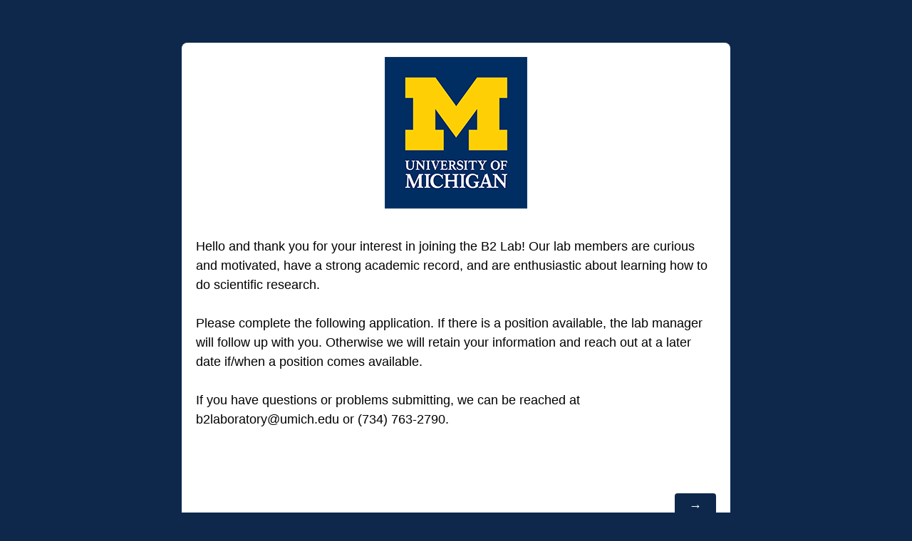

--- FILE ---
content_type: text/html; charset=utf-8
request_url: https://umich.qualtrics.com/jfe/form/SV_eVvk1wl2GthmHNY
body_size: 16024
content:
<!DOCTYPE html>
<html class="JFEScope">
<head>
    <meta charset="UTF-8">
    <meta http-equiv="X-UA-Compatible" content="IE=edge">
    <meta name="apple-mobile-web-app-capable" content="yes">
    <meta name="mobile-web-app-capable" content="yes">
    <title>Qualtrics Survey | Qualtrics Experience Management</title>
    
        <link rel="dns-prefetch" href="//co1.qualtrics.com/WRQualtricsShared/">
        <link rel="preconnect" href="//co1.qualtrics.com/WRQualtricsShared/">
    
    <meta name="description" content="Qualtrics makes sophisticated research simple and empowers users to capture customer, product, brand &amp; employee experience insights in one place.">
    <meta name="robots" content="noindex">
    <meta id="meta-viewport" name="viewport" content="width=device-width, initial-scale=1, minimum-scale=1, maximum-scale=2.5">
    <meta property="og:title" content="Qualtrics Survey | Qualtrics Experience Management">
    <meta property="og:description" content="Qualtrics makes sophisticated research simple and empowers users to capture customer, product, brand &amp; employee experience insights in one place.">
    
    <script>(function(w) {
  'use strict';
  if (w.history && w.history.replaceState) {
    var path = w.location.pathname;
    var jfePathRegex = /^\/jfe\d+\//;

    if (jfePathRegex.test(path)) {
      w.history.replaceState(null, null, w.location.href.replace(path, path.replace(jfePathRegex, '/jfe/')));
    }
  }
})(window);
</script>
</head>
    <body id="SurveyEngineBody">
    <noscript><style>#pace{display: none;}</style><div style="padding:8px 15px;font-family:Helvetica,Arial,sans-serif;background:#fcc;border:1px solid #c55">Javascript is required to load this page.</div></noscript>
    
        <style type='text/css'>#pace{background:#fff;position:absolute;top:0;bottom:0;left:0;right:0;z-index:1}#pace::before{content:'';display:block;position:fixed;top:30%;right:50%;width:50px;height:50px;border:6px solid transparent;border-top-color:#0b6ed0;border-left-color:#0b6ed0;border-radius:80px;animation:q 1s linear infinite;margin:-33px -33px 0 0;box-sizing:border-box}@keyframes q{0%{transform:rotate(0)}100%{transform:rotate(360deg)}}
</style>
        <div id='pace'></div>
    
    <script type="text/javascript">
      window.QSettings = {
          
        jfeVersion: "769e2b61e097acbecfd853e4c1ac8e48a17561c3",
        publicPath: "/jfe/static/dist/",
        cbs: [], bootstrapSkin: null, ab: false,
        getPT: function(cb) {
          if (this.pt !== undefined) {
            cb(this.success, this.pt);
          } else {
            this.cbs.push(cb);
          }
        },
        setPT: function(s, pt) {
          this.success = s;
          this.pt = pt;
          if (this.cbs.length) {
            for (var i = 0; i < this.cbs.length; i++) {
              this.cbs[i](s, pt);
            }
          }
        }
      };
    </script>
    <div id="skinPrefetch" style="position: absolute; visibility: hidden" class="JFEContent SkinV2 webkit CSS3"></div>
    <script>(()=>{"use strict";var e,r,t,a,o,c={},n={};function d(e){var r=n[e];if(void 0!==r)return r.exports;var t=n[e]={id:e,loaded:!1,exports:{}};return c[e].call(t.exports,t,t.exports,d),t.loaded=!0,t.exports}d.m=c,e=[],d.O=(r,t,a,o)=>{if(!t){var c=1/0;for(l=0;l<e.length;l++){for(var[t,a,o]=e[l],n=!0,f=0;f<t.length;f++)(!1&o||c>=o)&&Object.keys(d.O).every(e=>d.O[e](t[f]))?t.splice(f--,1):(n=!1,o<c&&(c=o));if(n){e.splice(l--,1);var i=a();void 0!==i&&(r=i)}}return r}o=o||0;for(var l=e.length;l>0&&e[l-1][2]>o;l--)e[l]=e[l-1];e[l]=[t,a,o]},d.n=e=>{var r=e&&e.__esModule?()=>e.default:()=>e;return d.d(r,{a:r}),r},t=Object.getPrototypeOf?e=>Object.getPrototypeOf(e):e=>e.__proto__,d.t=function(e,a){if(1&a&&(e=this(e)),8&a)return e;if("object"==typeof e&&e){if(4&a&&e.__esModule)return e;if(16&a&&"function"==typeof e.then)return e}var o=Object.create(null);d.r(o);var c={};r=r||[null,t({}),t([]),t(t)];for(var n=2&a&&e;"object"==typeof n&&!~r.indexOf(n);n=t(n))Object.getOwnPropertyNames(n).forEach(r=>c[r]=()=>e[r]);return c.default=()=>e,d.d(o,c),o},d.d=(e,r)=>{for(var t in r)d.o(r,t)&&!d.o(e,t)&&Object.defineProperty(e,t,{enumerable:!0,get:r[t]})},d.f={},d.e=e=>Promise.all(Object.keys(d.f).reduce((r,t)=>(d.f[t](e,r),r),[])),d.u=e=>"c/"+{196:"vendors~recaptchav3",233:"db",438:"vendors~mockForm",821:"barrel-roll",905:"ss",939:"bf",1044:"matrix",1075:"mc",1192:"meta",1205:"timing",1365:"hmap",1543:"recaptchav3",1778:"slide",1801:"fade",2042:"jsApi",2091:"advance-button-template",2292:"hotspot",2436:"slider",2552:"vendors~scoring~cs~matrix",2562:"flip",2603:"mockForm",2801:"fancybox",3432:"mp",4522:"scoring",4863:"dd",5321:"vendors~mockForm~response-summary~fileupload",5330:"fileupload",5453:"default~cs~slider~ss",5674:"pgr",5957:"response-summary",6023:"vendors~fileupload",6198:"te",6218:"ro",6246:"focus-handler",6255:"captcha",6500:"default~hl~hotspot~matrix",6507:"prototype",7211:"sbs",7529:"cs",7685:"preview",7719:"default~hmap~pgr~ro~te~timing",8095:"default~cs~slider",8393:"draw",8606:"default~captcha~cs~db~dd~draw~fileupload~hmap~hl~hotspot~matrix~mc~meta~pgr~ro~sbs~slider~ss~te~timing",9679:"toc",9811:"hl"}[e]+"."+{196:"97848bc9e7c6051ecccc",233:"8ba9f6447cd314fbb68a",438:"53d5364f2fde015d63eb",821:"7889bb8e29b6573a7c1e",905:"351d3164dfd98410d564",939:"eec2597b947c36022f6d",1044:"d8d7465fc033fbb10620",1075:"86a63d9fd6b94fccd78b",1192:"2bda7fa2af76817782a5",1205:"e0a338ca75eae4b40cc1",1365:"b3a7378eb91cc2c32d41",1543:"c245bb2c6da0a1de2911",1778:"89aa23ad976cab36539d",1801:"8cb2d1667aca0bc1260e",2042:"c48c082656b18079aa7e",2091:"4f0959084e4a4a187d1d",2292:"14fd8d7b863312b03015",2436:"96ce9dfbc69cf4a6f014",2552:"7cd2196cef0e70bb9e8a",2562:"3266dde7e4660ffcef3a",2603:"c8f6cb94cd9e79b57383",2801:"685cee5836e319fa57a8",3432:"6ae4057caed354cea4bd",4522:"1beb1b30ccc2fa30924f",4863:"4a0994a3732ac4fec406",5321:"41b49ced3a7a9cce58ab",5330:"4e241617d0d8f9638bed",5453:"171b59120e19c43bc4c6",5674:"144a9eb1a74ebd10fb2f",5957:"18b07be3e10880ac7370",6023:"2f608006811a8be8971c",6198:"31e404ce9bb91ad2fdc1",6218:"3cb64ba46db80f90121a",6246:"ba7b22b6a40782e5e004",6255:"a511708ee09ee539c882",6500:"e988cfdc3a56d687c346",6507:"63afbf731c56ba97ae7b",7211:"2d043279f45787cdbc6a",7529:"6440499b8bf1aaf62693",7685:"1241170f420176c2c6ef",7719:"8714f0d6579c8e712177",8095:"3b318c0e91b8cce117d5",8393:"2a48f184a447969fff1f",8606:"017a626bdaafbf05c221",9679:"20b914cfa638dfe959cc",9811:"e3e744cd3ab59c8be98b"}[e]+".min.js",d.miniCssF=e=>"fancybox.0bb59945b9873f54214a.min.css",d.g=function(){if("object"==typeof globalThis)return globalThis;try{return this||new Function("return this")()}catch(e){if("object"==typeof window)return window}}(),d.o=(e,r)=>Object.prototype.hasOwnProperty.call(e,r),a={},o="javascriptformengine:",d.l=(e,r,t,c)=>{if(a[e])a[e].push(r);else{var n,f;if(void 0!==t)for(var i=document.getElementsByTagName("script"),l=0;l<i.length;l++){var b=i[l];if(b.getAttribute("src")==e||b.getAttribute("data-webpack")==o+t){n=b;break}}n||(f=!0,(n=document.createElement("script")).charset="utf-8",n.timeout=120,d.nc&&n.setAttribute("nonce",d.nc),n.setAttribute("data-webpack",o+t),n.src=e),a[e]=[r];var s=(r,t)=>{n.onerror=n.onload=null,clearTimeout(u);var o=a[e];if(delete a[e],n.parentNode&&n.parentNode.removeChild(n),o&&o.forEach(e=>e(t)),r)return r(t)},u=setTimeout(s.bind(null,void 0,{type:"timeout",target:n}),12e4);n.onerror=s.bind(null,n.onerror),n.onload=s.bind(null,n.onload),f&&document.head.appendChild(n)}},d.r=e=>{"undefined"!=typeof Symbol&&Symbol.toStringTag&&Object.defineProperty(e,Symbol.toStringTag,{value:"Module"}),Object.defineProperty(e,"__esModule",{value:!0})},d.nmd=e=>(e.paths=[],e.children||(e.children=[]),e),d.p="",(()=>{if("undefined"!=typeof document){var e=e=>new Promise((r,t)=>{var a=d.miniCssF(e),o=d.p+a;if(((e,r)=>{for(var t=document.getElementsByTagName("link"),a=0;a<t.length;a++){var o=(n=t[a]).getAttribute("data-href")||n.getAttribute("href");if("stylesheet"===n.rel&&(o===e||o===r))return n}var c=document.getElementsByTagName("style");for(a=0;a<c.length;a++){var n;if((o=(n=c[a]).getAttribute("data-href"))===e||o===r)return n}})(a,o))return r();((e,r,t,a,o)=>{var c=document.createElement("link");c.rel="stylesheet",c.type="text/css",d.nc&&(c.nonce=d.nc),c.onerror=c.onload=t=>{if(c.onerror=c.onload=null,"load"===t.type)a();else{var n=t&&t.type,d=t&&t.target&&t.target.href||r,f=new Error("Loading CSS chunk "+e+" failed.\n("+n+": "+d+")");f.name="ChunkLoadError",f.code="CSS_CHUNK_LOAD_FAILED",f.type=n,f.request=d,c.parentNode&&c.parentNode.removeChild(c),o(f)}},c.href=r,t?t.parentNode.insertBefore(c,t.nextSibling):document.head.appendChild(c)})(e,o,null,r,t)}),r={3454:0};d.f.miniCss=(t,a)=>{r[t]?a.push(r[t]):0!==r[t]&&{2801:1}[t]&&a.push(r[t]=e(t).then(()=>{r[t]=0},e=>{throw delete r[t],e}))}}})(),(()=>{var e={3454:0};d.f.j=(r,t)=>{var a=d.o(e,r)?e[r]:void 0;if(0!==a)if(a)t.push(a[2]);else if(3454!=r){var o=new Promise((t,o)=>a=e[r]=[t,o]);t.push(a[2]=o);var c=d.p+d.u(r),n=new Error;d.l(c,t=>{if(d.o(e,r)&&(0!==(a=e[r])&&(e[r]=void 0),a)){var o=t&&("load"===t.type?"missing":t.type),c=t&&t.target&&t.target.src;n.message="Loading chunk "+r+" failed.\n("+o+": "+c+")",n.name="ChunkLoadError",n.type=o,n.request=c,a[1](n)}},"chunk-"+r,r)}else e[r]=0},d.O.j=r=>0===e[r];var r=(r,t)=>{var a,o,[c,n,f]=t,i=0;if(c.some(r=>0!==e[r])){for(a in n)d.o(n,a)&&(d.m[a]=n[a]);if(f)var l=f(d)}for(r&&r(t);i<c.length;i++)o=c[i],d.o(e,o)&&e[o]&&e[o][0](),e[o]=0;return d.O(l)},t=self.webpackChunkjavascriptformengine=self.webpackChunkjavascriptformengine||[];t.forEach(r.bind(null,0)),t.push=r.bind(null,t.push.bind(t))})()})();</script>
    <script src="/jfe/static/dist/jfeLib.41e905943427321fa036.min.js" crossorigin="anonymous"></script>
    <script src="/jfe/static/dist/jfe.39be4855c331cd029895.min.js" crossorigin="anonymous"></script>


    <link href="/jfe/themes/skins/umich/umich4/version-1760122239011-4287b8/stylesheet.css" rel="stylesheet">

    <link id="rtlStyles" rel="stylesheet" type="text/css">
    <style id="customStyles"></style>

    <style>
      .JFEScope .questionFocused   .advanceButtonContainer {transition:opacity .3s!important;visibility:unset;opacity:1}
      .JFEScope .questionUnfocused .advanceButtonContainer, .advanceButtonContainer {transition:opacity .3s!important;visibility:hidden;opacity:0}
      .Skin .Bipolar .bipolar-mobile-header, .Skin .Bipolar .desktop .bipolar-mobile-header, .Skin .Bipolar .mobile .ColumnLabelHeader {display: none}

      /* Change color of question validation warnings */
      .Skin .ValidationError.Warn {color: #e9730c;}

      /* Hide mobile preview scrollbar for Chrome, Safari and Opera */
      html.MobilePreviewFrame::-webkit-scrollbar { display: none; }

      /* Hide mobile preview scrollbar for IE and Edge */
      html.MobilePreviewFrame { -ms-overflow-style: none; scrollbar-width: none; }
    </style>
    <style type="text/css">.accessibility-hidden{height:0;width:0;overflow:hidden;position:absolute;left:-999px}</style>
    <div id="polite-announcement" class="accessibility-hidden" aria-live="polite" aria-atomic="true"></div>
    <div id="assertive-announcement" class="accessibility-hidden" aria-live="assertive" role="alert" aria-atomic="true"></div>
    <script type="text/javascript">
      (function () {
        var o = {};
        try {
          Object.defineProperty(o,'compat',{value:true,writable:true,enumerable:true,configurable:true});
        } catch (e) {};
        if (o.compat !== true || document.addEventListener === undefined) {
          window.location.pathname = '/jfe/incompatibleBrowser';
        }

        var fv = document.createElement('link');
        fv.rel = 'apple-touch-icon';
        fv.href = "/brand-management/apple-touch-icon";
        document.getElementsByTagName('head')[0].appendChild(fv);
      })();
      QSettings.ab = false;
      document.title = "Qualtrics Survey | Qualtrics Experience Management";
      
      (function(s) {
        QSettings.bootstrapSkin = s;
        var sp = document.getElementById('skinPrefetch');
        if (sp) {
          sp.innerHTML = s;
        }
      })("<meta name=\"HandheldFriendly\" content=\"true\" />\n<meta name = \"viewport\" content = \"user-scalable = no, maximum-scale=1, minimum-scale=1, initial-scale = 1, width = device-width\" />\n<div class='Skin'>\n\t<div id=\"Overlay\"></div>\n\t<div id=\"Wrapper\">\n\t\t<div id='ProgressBar'>{~ProgressBar~}</div>\n\t\t<div class='SkinInner'>\n\t\t\t<div id='LogoContainer'>\n\t\t\t\t<div id='Logo' title=\"University of Michigan logo\"></div>\n\t\t\t</div>\n\t\t\t<div id='HeaderContainer'>\n\t\t\t\t\t<div id='Header'>{~Header~}</div>\n\t\t\t\t</div>\n\t\t\t<div id='SkinContent'>\n\t\t\t\t<div id='Questions'>{~Question~}</div>\n\t\t\t\t<div id='Buttons'>{~Buttons~}</div>\n\t\t\t</div>\n\t\t</div>\n\t\t<div id='Footer'>{~Footer~}</div>\n\t\t<div id='PushStickyFooter'></div>\n\t</div>\n\t<div id=\"Plug\" style=\"display:block !important;\"><a style=\"display:block !important;\" href=\"http://www.qualtrics.com/\" target=\"_blank\">{~Plug~}</a></div>\n</div>\n<script>Qualtrics.SurveyEngine.addOnload(Qualtrics.uniformLabelHeight);<\/script>\n\n<script>\n//TM6 Question Text Cell Padding\n\t//JFE\n\tPage.on('ready:imagesLoaded',function() {\n\t\tvar t = jQuery(\".QuestionText table\");\n\t  for (i=0; i<t.length; i++) {\n\t    if (t[i].cellPadding != undefined) {\n\t      var p = t[i].cellPadding + \"px\";\n\t      t.eq(i).find(\"th\").css(\"padding\",p);\n\t      t.eq(i).find(\"td\").css(\"padding\",p);\n\t    }\n\t  }\n\t});\n\t//SE\n\tjQuery(window).load(function() {\n\t\tif (jQuery(\"div\").hasClass(\"JFE\") == false) {\n\t    var t = jQuery(\".QuestionText table\");\n\t    for (i=0; i<t.length; i++) {\n\t      if (t[i].cellPadding != undefined) {\n\t        var p = t[i].cellPadding + \"px\";\n\t        t.eq(i).find(\"th\").css(\"padding\",p);\n\t        t.eq(i).find(\"td\").css(\"padding\",p);\n\t      }\n\t    }\n\t\t};\n\t});\n//TM21 iOS Text Box Width Fix\n\t//JFE\n\tPage.on('ready:imagesLoaded',function() {\n\t\tfunction isIE () {\n\t  \tvar myNav = navigator.userAgent.toLowerCase();\n\t  \treturn (myNav.indexOf('msie') != -1) ? parseInt(myNav.split('msie')[1]) : false;\n\t\t}\n\t\tif (!isIE()) {\n\t\t\tvar mq = window.matchMedia( \"(max-width: 480px)\" );\n\t\t\tif (mq.matches == true) {\n\t\t\t\tjQuery(\".Skin .MC .TextEntryBox\").css(\"width\",\"100%\");\n\t\t\t\tjQuery(\".Skin .TE .ESTB .InputText\").css(\"width\",\"100%\");\n\t\t\t\tjQuery(\".Skin .TE .FORM .InputText\").css(\"width\",\"100%\");\n\t\t\t\tjQuery(\".Skin .TE .ML .InputText\").css(\"width\",\"100%\");\n\t\t\t\tjQuery(\".Skin .TE .PW .InputText\").css(\"width\",\"100%\");\n\t\t\t\tjQuery(\".Skin .TE .SL .InputText\").css(\"width\",\"100%\");\n\t\t\t};\n\t\t};\n\t});\n\t//SE\n\tjQuery(window).load(function() {\n\t\tfunction isIE () {\n\t  \tvar myNav = navigator.userAgent.toLowerCase();\n\t  \treturn (myNav.indexOf('msie') != -1) ? parseInt(myNav.split('msie')[1]) : false;\n\t\t}\n\t\tif (!isIE()) {\n\t\t\tvar mq = window.matchMedia( \"(max-width: 480px)\" );\n\t\t\tif (jQuery(\"div\").hasClass(\"JFE\") == false && mq.matches == true) {\n\t\t\t\tjQuery(\".Skin .MC .TextEntryBox\").css(\"width\",\"100%\");\n\t\t\t\tjQuery(\".Skin .TE .ESTB .InputText\").css(\"width\",\"100%\");\n\t\t\t\tjQuery(\".Skin .TE .FORM .InputText\").css(\"width\",\"100%\");\n\t\t\t\tjQuery(\".Skin .TE .ML .InputText\").css(\"width\",\"100%\");\n\t\t\t\tjQuery(\".Skin .TE .PW .InputText\").css(\"width\",\"100%\");\n\t\t\t\tjQuery(\".Skin .TE .SL .InputText\").css(\"width\",\"100%\");\n\t\t\t};\n\t\t};\n\t});\n<\/script>\n");
      
      
      (function() {
        var fv = document.createElement('link');
        fv.type = 'image/x-icon';
        fv.rel = 'icon';
        fv.href = "https://umich.qualtrics.com/brand-management/brand-assets/umich/favicon.ico";
        document.getElementsByTagName('head')[0].appendChild(fv);
      }());
      
      
    </script>
        <script type="text/javascript">
          (function(appData) {
            if (appData && typeof appData === 'object' && '__jfefeRenderDocument' in appData) {
              var doc = appData.__jfefeRenderDocument

              if (doc === 'incompatible') {
                window.location = '/jfe/incompatibleBrowser';
                return
              }

              window.addEventListener('load', function() {
                // farewell jfe
                delete window.QSettings
                delete window.webpackJsonp
                delete window.jQuery
                delete window.ErrorWatcher
                delete window.onLoadCaptcha
                delete window.experimental
                delete window.Page

                var keys = Object.keys(window);
                for (let i in keys) {
                  var name = keys[i];
                  if (name.indexOf('jQuery') === 0) {
                    delete window[name];
                    break;
                  }
                }

                document.open();
                document.write(doc);
                document.close();
              })
            } else {
              // prevent document.write from replacing the entire page
              window.document.write = function() {
                log.error('document.write is not allowed and has been disabled.');
              };

              QSettings.setPT(true, appData);
            }
          })({"FormSessionID":"FS_7DonBTZmPYYQhum","QuestionIDs":["QID4"],"QuestionDefinitions":{"QID4":{"DefaultChoices":false,"DataExportTag":"Q4","QuestionType":"DB","Selector":"TB","Configuration":{"QuestionDescriptionOption":"UseText"},"Validation":{"Settings":{"Type":"None"}},"GradingData":[],"Language":{"EN":{"QuestionText":"Hello and thank you for your interest in joining the B2 Lab! Our lab members are curious and motivated, have a strong academic record, and are enthusiastic about learning how to do scientific research.&nbsp;<div><br></div><div>Please complete the following application. If there is a position available, the lab manager will follow up with you. Otherwise we will retain your information and reach out at a later date if/when a position comes available.&nbsp;</div><div><br></div><div>If you have questions or problems submitting, we can be reached at b2laboratory@umich.edu or (734) 763-2790.</div>"}},"NextChoiceId":4,"NextAnswerId":1,"QuestionID":"QID4","DataVisibility":{"Private":false,"Hidden":false},"SurveyLanguage":"EN"}},"NextButton":null,"PreviousButton":false,"Count":1,"Skipped":0,"NotDisplayed":0,"LanguageSelector":null,"Messages":{"PoweredByQualtrics":"Powered by Qualtrics","PoweredByQualtricsLabel":"Powered by Qualtrics: Learn more about Qualtrics in a new tab","A11yNextPage":"You are on the next page","A11yPageLoaded":"Page Loaded","A11yPageLoading":"Page is loading","A11yPrevPage":"You are on the previous page","FailedToReachServer":"We were unable to connect to our servers. Please check your internet connection and try again.","ConnectionError":"Connection Error","IPDLError":"Sorry, an unexpected error occurred.","Retry":"Retry","Cancel":"Cancel","Language":"Language","Done":"Done","AutoAdvanceLabel":"or press Enter","DecimalSeparator":"Please exclude commas and if necessary use a point as a decimal separator.","IE11Body":"You are using an unsupported browser. Qualtrics surveys will no longer load in Internet Explorer 11 after March 15, 2024.","BipolarPreference":"Select this answer if you prefer %1 over %2 by %3 points.","BipolarNoPreference":"Select this answer if you have no preference between %1 and %2.","Blank":"Blank","CaptchaRequired":"Answering the captcha is required to proceed","MCMSB_Instructions":"To select multiple options in a row, click and drag your mouse or hold down Shift when selecting. To select non-sequential options, hold down Control (on a PC) or Command (on a Mac) when clicking. To deselect an option, hold down Control or Command and click on a selected option.","MLDND_Instructions":"Drag and drop each item from the list into a bucket.","PGR_Instructions":"Drag and drop items into groups. Within each group, rank items by dragging and dropping them into place.","ROSB_Instructions":"Select items and then rank them by clicking the arrows to move each item up and down."},"IsPageMessage":false,"ErrorCode":null,"PageMessageTranslations":{},"CurrentLanguage":"EN","FallbackLanguage":"EN","QuestionRuntimes":{"QID4":{"Highlight":false,"ID":"QID4","Type":"DB","Selector":"TB","SubSelector":null,"ErrorMsg":null,"TerminalAuthError":false,"Valid":false,"MobileFirst":false,"QuestionTypePluginProperties":null,"CurrentMultiPageQuestionIndex":0,"Displayed":true,"PreValidation":{"Settings":{"Type":"None"}},"IsAutoAuthFailure":false,"ErrorSeverity":null,"PDPErrorMsg":null,"PDPError":null,"QuestionText":"Hello and thank you for your interest in joining the B2 Lab! Our lab members are curious and motivated, have a strong academic record, and are enthusiastic about learning how to do scientific research.&nbsp;<div><br></div><div>Please complete the following application. If there is a position available, the lab manager will follow up with you. Otherwise we will retain your information and reach out at a later date if/when a position comes available.&nbsp;</div><div><br></div><div>If you have questions or problems submitting, we can be reached at b2laboratory@umich.edu or (734) 763-2790.</div>","Active":true}},"IsEOS":false,"FailedValidation":false,"PDPValidationFailureQuestionIDs":[],"BlockID":"BL_0CcllmgkUQ1Kln0","FormTitle":"Qualtrics Survey | Qualtrics Experience Management","SurveyMetaDescription":null,"TableOfContents":null,"UseTableOfContents":false,"SM":{"BaseServiceURL":"https://umich.qualtrics.com","SurveyVersionID":"9223370390007900605","IsBrandEncrypted":false,"JFEVersionID":"0f5e2830b81980eb23d2d6fc1f62e961befa8320","BrandDataCenterURL":"https://yul1.qualtrics.com","XSRFToken":"SJGhRd21caxqjFx9CSV0Cw","StartDate":"2026-01-23 09:02:17","StartDateRaw":1769158937670,"BrandID":"umich","SurveyID":"SV_eVvk1wl2GthmHNY","BrowserName":"Chrome","BrowserVersion":"131.0.0.0","OS":"Macintosh","UserAgent":"Mozilla/5.0 (Macintosh; Intel Mac OS X 10_15_7) AppleWebKit/537.36 (KHTML, like Gecko) Chrome/131.0.0.0 Safari/537.36; ClaudeBot/1.0; +claudebot@anthropic.com)","LastUserAgent":"Mozilla/5.0 (Macintosh; Intel Mac OS X 10_15_7) AppleWebKit/537.36 (KHTML, like Gecko) Chrome/131.0.0.0 Safari/537.36; ClaudeBot/1.0; +claudebot@anthropic.com)","QueryString":"","IP":"13.58.231.93","URL":"https://umich.qualtrics.com/jfe/form/SV_eVvk1wl2GthmHNY","BaseHostURL":"https://umich.qualtrics.com","ProxyURL":"https://umich.qualtrics.com/jfe/form/SV_eVvk1wl2GthmHNY","JFEDataCenter":"jfe7","dataCenterPath":"jfe7","IsPreview":false,"LinkType":"anonymous","geoIPLocation":{"IPAddress":"13.58.231.93","City":"Richardson","CountryName":"United States","CountryCode":"US","Region":"TX","RegionName":"Texas","PostalCode":"75080","Latitude":32.9636,"Longitude":-96.7468,"MetroCode":623,"Private":false},"geoIPV2Enabled":true,"EDFromRequest":[],"FormSessionID":"FS_7DonBTZmPYYQhum"},"ED":{"SID":"SV_eVvk1wl2GthmHNY","SurveyID":"SV_eVvk1wl2GthmHNY","Q_URL":"https://umich.qualtrics.com/jfe/form/SV_eVvk1wl2GthmHNY","UserAgent":"Mozilla/5.0 (Macintosh; Intel Mac OS X 10_15_7) AppleWebKit/537.36 (KHTML, like Gecko) Chrome/131.0.0.0 Safari/537.36; ClaudeBot/1.0; +claudebot@anthropic.com)","Q_CHL":"anonymous","Q_LastModified":1745960166,"Q_Language":"EN"},"PostToStartED":{},"FormRuntime":null,"RuntimePayload":"lTMoNpsGc9mYh92zKfDFlASKPigQqwf/O8OvPhuYxgB1Rc6KISFIyU8ucOYZ7GSAVggy94PED0hPMYxVlSE9uKi6dbIPZXSbCPnmZEbRT/lzvm7IPle6SfJXPUZsGT9GUrDX6LI189hWcFu/JWINxfU2mmhjBo04xCtIXrt5GeV9QYiw5HQx/mDdQjqP9Iacb5GbCEaq8j8b/PDeuBdOb3jlSaMbrNJYOI9bmfdWoALgAWUierPrJaLpp1u5ykKkvYWXmrsy1l+7UDwF/SFAGY/vPPeiI7gX4CGvqWTSndNfVe3Cv9yQl0IB6fXULsOHhaCIDNhTVukYS6O8lYnqZWexAPTBO0sLw4swu+Z1hJjUSi6JpOJ/YKLTpw5erYxleSzIunHh7YJ5nNO+f/MBzMjD/1wZLy1YxS28amTXQZJ4NMvNshxnnVBh1StaIQWYSo0TzzZueRIfzhKG3jZG6k55BrVFftwo/+Jxf77msvG2skcDZxdKVTkyOF0hNcdsWsa/blIvCOKexKu8BdXgIG33ayvg585Q409i3mKd4mVrYykgUwJZFr5e5ylQcvU3CqSQj+SIWghrmkxNtC854hkMQAswkwmGzkD0xfJGXQfRRTbGf0PougcaabU2dcCUPsmsXs2CudvZytEKWj7kmDWqFR6o50gKO0B/5/ci/D+1rJO7m5Dbq5yfPtoYL2tpOHCkDezvzfQxstk72UUbBGELlJo4B7aid/ly2ce8wKBMVho8Cg59R8r9SK/mfmPTEVpYMjlNEZl7gXg0Md2lO69tsVj2mAhLU+ISUvQ+AFaC/mPAH65J12LR3ePViP5xV393SexnumeeQkmv5nt4RlvCowSFqbz6NqFDVRHpuX+XcDCkQp1RofUt+Pric600zgio2UFFLroUqjDVC496+M1Js1f4jjC0EmImL8rSNbyWHx7HPPNuFoF5HzkMOJ+Jl0HmvzMXtZhWx9ISgA9jhe6DPttky68tRrXBUb//yBFMLBTMHRdfq77jRH2gViB82j1z18qWAojyNcUV3ngVbGcYhPqqTeEggjb9hOcadS5kftAKMN4gp/Ppoob7xXIdL6QuUT/nQzpkvmHMQetqDaJf2Y21vBnzGGVepP/quWSGX6N0PpQgSrzoCnO3EF6xG7dKrJO0FaVOf0Bpkkq55Mb/xmrE6yKblEDMQuQfHRV/tDoHxREMYr80dJrltwlY7sNA5SNvv6K8AAP3hxeOSbCzHGTZvZ8uD0qeiQ1vFBAu+mOu8RUR/5jPK9SMImfbfzssiks2svwmuSjnMPKZaflj/268mVdfK7gbtWeEsFkTPeHpCVcULWOiLZiW+9tVbNvaqjg6y4wNCLo3pqhHgotYVZwckP2Y0fJ8i6uR4/TkDWTGcDNtvVLEpSF1Mpm9NroKn4WXaeJtOlWhe58ecm0QAyff0Vj0aAA4wlBXKLkfS3UN0y620aZhuVfEaTrQsoq9VyERNEtr3NLjDGCxVPqjk0USpgKeUgG2C5vuGxj0Z/TYHVhZ3JDS8DwRS55FMLynj5/RT4O8TktRrVF0Brsdi5FZH5mUORyJVphvBgaIbghyvtPxdpKBkcBCrxNTTI+lTdMKcRt/3+M7gC7U32PArxOqtoyDoiVTFRULocNN8GZS4lzAqLa69Jje4cvuey/[base64]/M4gy2LHbs9sEu5HMVQ5Y1rs6gD1tFCqSC7lEchgik17Ju2i/LHjUBqbUFraCEIx5oMYjkeTm3eCGAwKMd+YpADN/YoPTUXSX1l/NdNtmnWi/sXTyikMvWqCCaqWBstkNKMppDrVSpNXNPEo+PL2w4CjYms7VDZmH3FZpwii5bazP1E/99zBBa/2uXSYgxFx/W9A+/rfkLztktej7zYFzb26Vg2BS/Yowv6KB3/1bim8BzriH3DpPXAAStrMONwhLh+B0suzUWBO4UCi0NcbqGKi7E5jKOy8XwXyVjqbwhWpx1/Rus6TBtw6w6LdwqBz5s19qTBaSUTqd1CqIc915mWBQla18PVGO9UbWRtg5znu1kaVHRYjvCggpwgEUwd8hq6batqLS/hRCi8omCHFhT0o6V8VmSSr0n0PJnYIKBqkoVNa2AIq3YbhdRFbfh1/L8agpEjqCoVPwLovVww84nKgtS2r2FBFNTEwAIqun99HqJl9XUrJfW2vGPJ4VQsRkoJNx/xjYz21+UmRgVuapkpzo0F9dX3sg/isN2dUFlQB/sBJyv9Va0SG4/ztgUGU43bwfErg5B6OQyQZpVr3D27EtE+AqqujOHX4RNoOFb0reC2I2jNHFwAe56l3LNc2L2sw9qtQ6Y6s34AmQN3iTGTVrQnpuvsq5YfE/ybnu9UHChmOiujl2B3YWeEsm6R+8NwOiLy4doLQiPIOd/lb3wZitlbTswFpB9SVrMKruFBPvhoI8Nqz2gW2sCDw7GdIwI8WOsqlFOdjrawBPpnlwRx29GjGkVbBNXm1zxR+wFy/NnBatk8mX0QFsyS+ionVvfTELo2QlRg/DDmya6WtN0GsUMj0/UksowhUSsgLbHFn9a3qwqCdrrtfoaMSs/Y+JlSF1oXmNn/403XIIsMDAOT64QKY/UE3io68l4IpxzOfyuCLuMMToynY2Zvt89+LJK/kn8wtXi8v0snbHYECOBhUzW863bf4JbJcg2fuN/L07vsg4CLjZV8AeKWM/Kc6w0+rQLZy/[base64]/5q9h8pjWt4Ov7OdbmoyH+y3MMxrzjvzrT6pBtMS+XprYb/eDHdqcHYpj+jRbJxapXcHAIvPiP2rok0snEbYZmbjB8neRCFQ0vM93unmjRjJ3QaqgtjhKGlz7jC5Mqohj+tIXnfLMJwpeuT3V0jkK0FwRqW11fR6GaahF4/eTpHgCMVS1JKENYbqk0upZkWZ7a/3u5YqHIVqWMUv/t1dAILQ1JUPa67HYMNC//gQ1s8JNjawM/ELWjM7SSB7NO3h3kmi30vOIh16rU5jpUH8EY1MMbrIqihyKzJFZ/rYBWc0Pte8Hgo6juv68tnPSd45u77R0iQuUHwjrMQVZMs2kq1OKa27Rm/UiIQh4Iy4RnnLbT0dvD8NwC4GRnBtb/[base64]/VKfZYNDwDlLDOrnGp6Rt+CUZuEBP4YnwpF21QDqIdaSjjRW+TLmOfETGOZeEkULlbJKX+leyHxqt/m+4EQqaTWKX/t/rxzOqgxFczz0VBSke+LEaGaIKPP20At4cpFcpiS1ZR1kPvaLnElND5Rv3Bvh1XO0L7y2LSGzgOn3A2IiBd8gBLFvyFvSO/L/DTSdaRkAm7CNwlwCE8joVruH10P2IeyrBBNbjAZqy0qezK0+HsiaTFr03OguT4SdRqr24ZNTC58BzVC3DJRfcwE3FrDThcJY+vyiW3Ku2WDuXDmeHWuZuK3KuymU7nxi4uoy01GP/4e+fW32OLYp/ryRggoAju3UaoU0nr6uW6k7sCrKHEx1aBWiS0ntTuthpe/jmRPe/TKXdT8cgLFwUqQq3To9O+sJYrVihUzUOfFQjWYZgkVO+wc2EBcAxXl44Ay1p7hzR3gWwWl2LKHIJAJ3OMSq6Usm5812TfyPz7KInX7xwVw5nmkXqWsAUgUXHQmE+wgCzNDWSIdyMl3IRT+4mIeC/[base64]/b2klqIbZexmNihCCtZmQe6FYAsyf7+f7AUoAagXFPpwXJlI5gSNCp+Tz4/6W0gOfIKlImJ2nmvH6fItPhOsBByJBaQUlmLA2AcbzwhyodFHxqWjwUWMGUVIKhULRBxbm6c6wRLu2Nt6IN9gX/mbDKYGU8GdV21OsGDUAs4xlROIFbk3taI5BIaDU7lQi6I+Z/9rJVga4ynqJy5iK4NOd5ryLpMOQDvZX6nxB577TJosbnxVFE8N76bvDrJtBTlM9KUCT/oo5bXjGNu7BUx8V9qmf5qPHcfhugKIf6cH427PxeETxNMtHzWM8LQW5do1k14r1LTsk7LOU1TtY2pV0f67gJnvkjLqvKiFUv8b52yzrK8GksGXguGE/no97ttZs7Mx3I3aXCpoeCabayzc3s4+KGx6/EVF5JyfylpNDqXT+cxP4VcST3ohFDXCOjjxWG1UBLQkYMuVfc5YSzptEN1uNrrWGJ99NYlaTIcTYXIr/8130/57OE5rqdomt/BM2aSdMxf04/+6wu4ubSO+L1QSSLcxLWLgmjL26BCjbtWoDCh3UjW36C77ohCySjHYr2P+isYVo2r1pIco8QBf3h/dltG/Qbuei97P9KyyBG6UNkHPGqdv/WSXas9MdwNiHXS7qz0h0kBpDMJzJySUEqIoJXFbiM1kubNAIJDdNPQujFQSRi8rM3NICbEPr77Q//uNUw45kodDdzbPUVsa3c=","TransactionID":1,"ReplacesOutdated":false,"EOSRedirectURL":null,"RedirectURL":null,"SaveOnPageUnload":true,"ProgressPercent":0,"ProgressBarText":"Survey Completion","ProgressAccessibleText":"Current Progress","FormOptions":{"BackButton":false,"SaveAndContinue":true,"SurveyProtection":"PublicSurvey","NoIndex":"Yes","SecureResponseFiles":true,"SurveyExpiration":"None","SurveyTermination":"DefaultMessage","Header":"","Footer":"","ProgressBarDisplay":"None","PartialData":"+1 week","PreviousButton":{"Display":"←"},"NextButton":{"Display":"→"},"SurveyTitle":"Qualtrics Survey | Qualtrics Experience Management","SkinLibrary":"umich","SkinType":"MQ","Skin":"umich4","NewScoring":1,"SurveyLanguage":"EN","ActiveResponseSet":"RS_9mINjlwkjA375rM","SurveyStartDate":"0000-00-00 00:00:00","SurveyExpirationDate":"0000-00-00 00:00:00","SurveyCreationDate":"2021-07-19 17:02:27","AvailableLanguages":{"EN":[]},"SkinOptions":{"Description":"UMich4","Version":2,"AnyDeviceSupport":true,"Transitions":"Slide,Fade,Flip,Barrel","DefaultTransition":null,"CSS":"basestylesv4","Deprecated":false,"Sort":0,"WindowWidth":900,"WindowHeight":600,"QuestionWidth":700,"CssVersion":4,"Icons":[],"ResponsiveSkin":{"SkinLibrary":"Qualtrics","SkinType":"MQ","Skin":"v4qualtrics1","BaseCss":"/jfe/themes/skins/qualtrics/v4qualtrics1/version-1680545380898-7e0112/stylesheet.css"}},"SkinBaseCss":"/jfe/themes/skins/umich/umich4/version-1760122239011-4287b8/stylesheet.css","PageTransition":"None","Favicon":"https://umich.qualtrics.com/brand-management/brand-assets/umich/favicon.ico","CustomLanguages":null,"SurveyTimezone":"America/Denver","LinkType":"anonymous","Language":"EN","Languages":null,"DefaultLanguages":{"AR":"العربية","ASM":"অসমীয়া","AZ-AZ":"Azərbaycan dili","BEL":"Беларуская","BG":"Български","BS":"Bosanski","BN":"বাংলা","CA":"Català","CEB":"Bisaya","CKB":"كوردي","CS":"Čeština","CY":"Cymraeg","DA":"Dansk","DE":"Deutsch","EL":"Ελληνικά","EN":"English","EN-GB":"English (United Kingdom)","EN_GB":"English (Great Britain)","EO":"Esperanto","ES":"Español (América Latina)","ES-ES":"Español","ET":"Eesti","FA":"فارسی","FI":"Suomi","FR":"Français","FR-CA":"Français (Canada)","GU":"ગુજરાતી ","HE":"עברית","HI":"हिन्दी","HIL":"Hiligaynon","HR":"Hrvatski","HU":"Magyar","HYE":"Հայերեն","ID":"Bahasa Indonesia","ISL":"Íslenska","IT":"Italiano","JA":"日本語","KAN":"ಕನ್ನಡ","KAT":"ქართული","KAZ":"Қазақ","KM":"ភាសាខ្មែរ","KO":"한국어","LV":"Latviešu","LT":"Lietuvių","MAL":"മലയാളം","MAR":"मराठी","MK":"Mакедонски","MN":"Монгол","MS":"Bahasa Malaysia","MY":"မြန်မာဘာသာ","NE":"नेपाली","NL":"Nederlands","NO":"Norsk","ORI":"ଓଡ଼ିଆ ଭାଷା","PA-IN":"ਪੰਜਾਬੀ (ਗੁਰਮੁਖੀ)","PL":"Polski","PT":"Português","PT-BR":"Português (Brasil)","RI-GI":"Rigi","RO":"Română","RU":"Русский","SIN":"සිංහල","SK":"Slovenčina","SL":"Slovenščina","SO":"Somali","SQI":"Shqip","SR":"Srpski","SR-ME":"Crnogorski","SV":"Svenska","SW":"Kiswahili","TA":"தமிழ்","TEL":"తెలుగు","TGL":"Tagalog","TH":"ภาษาไทย","TR":"Tϋrkçe","UK":"Українська","UR":"اردو","VI":"Tiếng Việt","ZH-S":"简体中文","ZH-T":"繁體中文","Q_DEV":"Developer"},"ThemeURL":"//co1.qualtrics.com/WRQualtricsShared/"},"Header":"","HeaderMessages":{},"Footer":"","FooterMessages":{},"HasJavaScript":false,"IsSystemMessage":false,"FeatureFlags":{"LogAllRumMetrics":false,"STX_HubRace":false,"STS_SpokeHubRoutingSim":false,"makeStartRequest":false,"verboseFrontendLogs":false,"JFE_BlockPrototypeJS":false},"TransformData":{},"AllowJavaScript":true,"TOCWarnPrevious":false,"NextButtonAriaLabel":"Next","PreviousButtonAriaLabel":"Previous","BrandType":"Academic","TranslationUnavailable":false,"FilteredEDKeys":[],"CookieActions":{"Set":[],"Clear":[]}})
        </script>
    </body>
</html>
